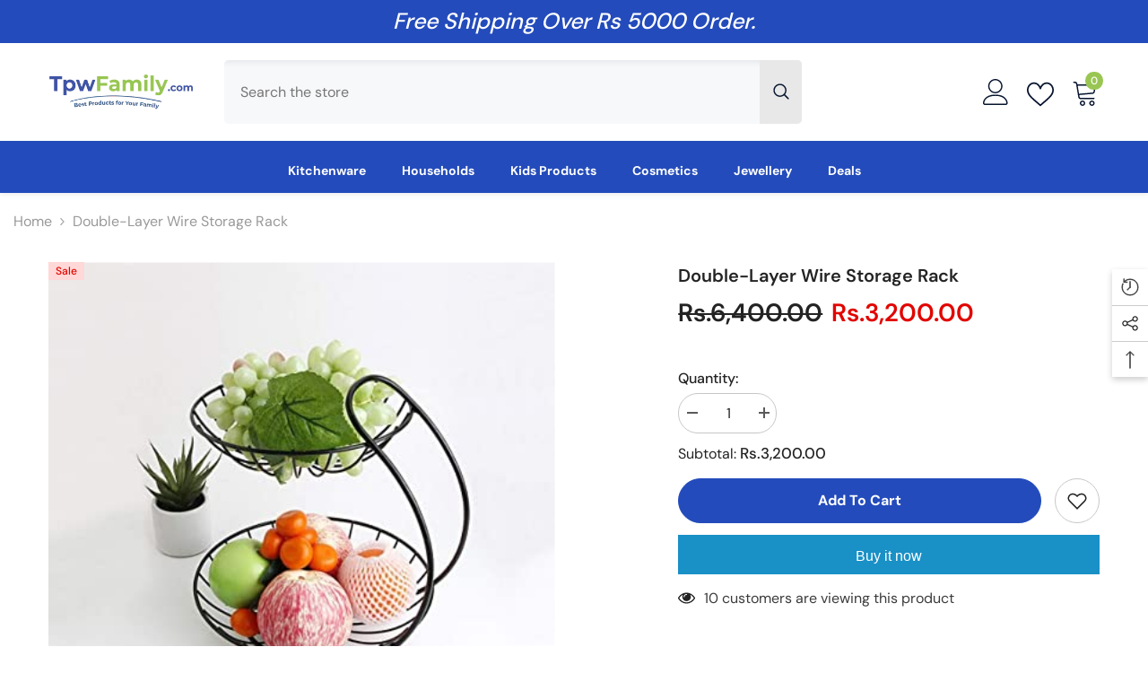

--- FILE ---
content_type: text/html; charset=utf-8
request_url: https://tpwfamily.com/products/double-layer-wire-storage-rack?view=ajax_recently_viewed&_=1768790711569
body_size: 488
content:


<div class="item">
  <a class="first-info" href="/products/double-layer-wire-storage-rack" data-mobile-click><svg aria-hidden="true" focusable="false" data-prefix="fal" data-icon="external-link" role="img" xmlns="http://www.w3.org/2000/svg" viewBox="0 0 512 512" class="icon icon-external-link"><path d="M440,256H424a8,8,0,0,0-8,8V464a16,16,0,0,1-16,16H48a16,16,0,0,1-16-16V112A16,16,0,0,1,48,96H248a8,8,0,0,0,8-8V72a8,8,0,0,0-8-8H48A48,48,0,0,0,0,112V464a48,48,0,0,0,48,48H400a48,48,0,0,0,48-48V264A8,8,0,0,0,440,256ZM500,0,364,.34a12,12,0,0,0-12,12v10a12,12,0,0,0,12,12L454,34l.7.71L131.51,357.86a12,12,0,0,0,0,17l5.66,5.66a12,12,0,0,0,17,0L477.29,57.34l.71.7-.34,90a12,12,0,0,0,12,12h10a12,12,0,0,0,12-12L512,12A12,12,0,0,0,500,0Z"></path></svg>
            <img srcset="//tpwfamily.com/cdn/shop/products/61t8z1mHllL._AC_SX425.jpg?v=1676980427" src="//tpwfamily.com/cdn/shop/products/61t8z1mHllL._AC_SX425.jpg?v=1676980427" alt="Double-layer Wire Storage Rack" loading="lazy" class="motion-reduce hidden-mobile" sizes="auto"/>
            <a class="hidden-desktop" href="/products/double-layer-wire-storage-rack">
              <img srcset="//tpwfamily.com/cdn/shop/products/61t8z1mHllL._AC_SX425.jpg?v=1676980427" src="//tpwfamily.com/cdn/shop/products/61t8z1mHllL._AC_SX425.jpg?v=1676980427" alt="Double-layer Wire Storage Rack" loading="lazy" class="motion-reduce" sizes="auto"/>
            </a></a>
    <div class="second-info">
      <div class="first product-item" data-product-id="7991663001820"><div class="product-vendor">
                    <span class="visually-hidden">Vendor:</span>
                    <a href="/collections/vendors?q=TPW%20Family" title="TPW Family">TPW Family</a>           
            </div><a class="product-title link-underline" href="/products/double-layer-wire-storage-rack">
                <span class="text">Double-layer Wire Storage Rack</span>
        </a>
             <div class="product-price">
        <div class="price  price--on-sale ">
    <dl><div class="price__regular"><dd class="price__last"><span class="price-item price-item--regular">Rs.3,200.00</span></dd>
        </div>
        <div class="price__sale"><dd class="price__compare"><s class="price-item price-item--regular">Rs.6,400.00</s></dd><dd class="price__last"><span class="price-item price-item--sale">Rs.3,200.00</span></dd></div>
        <small class="unit-price caption hidden">
            <dt class="visually-hidden">Unit price</dt>
            <dd class="price__last"><span></span><span aria-hidden="true">/</span><span class="visually-hidden">&nbsp;per&nbsp;</span><span></span></dd>
        </small>
    </dl>
</div>

      </div>
      </div>
        <a class="second" href="/products/double-layer-wire-storage-rack"></a>
    </div>
</div>